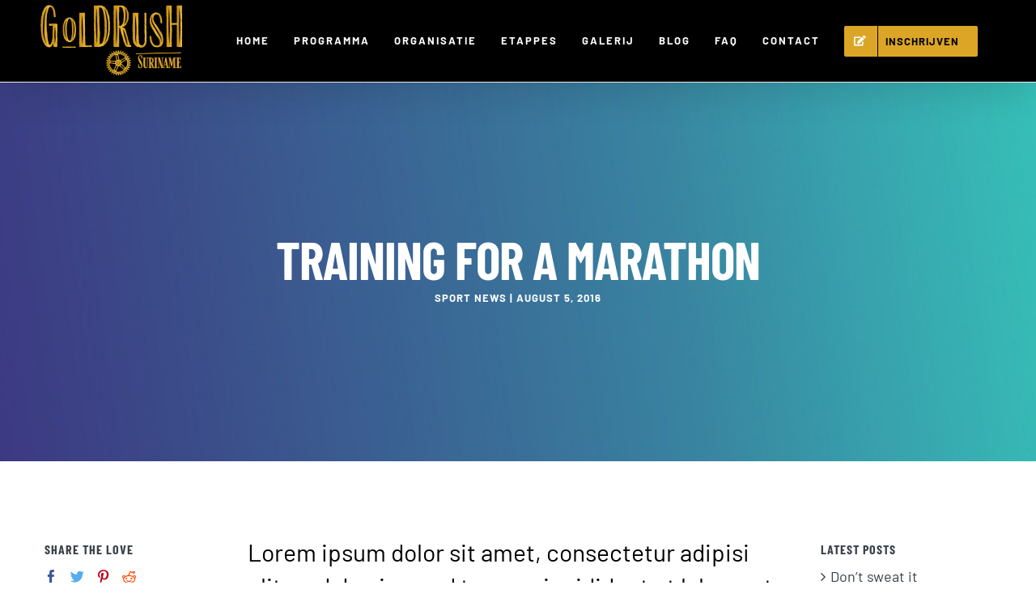

--- FILE ---
content_type: text/html; charset=UTF-8
request_url: https://goldrushsuriname.com/training-for-a-marathon/
body_size: 11774
content:
<!DOCTYPE html>
<html class="avada-html-layout-wide avada-html-header-position-top" lang="nl-NL" prefix="og: http://ogp.me/ns# fb: http://ogp.me/ns/fb#">
<head>
	<meta http-equiv="X-UA-Compatible" content="IE=edge" />
	<meta http-equiv="Content-Type" content="text/html; charset=utf-8"/>
	<meta name="viewport" content="width=device-width, initial-scale=1" />
	<title>Training for a marathon &#8211; Gold Rush Suriname</title>
<meta name='robots' content='max-image-preview:large' />
<link rel="alternate" type="application/rss+xml" title="Gold Rush Suriname &raquo; feed" href="https://goldrushsuriname.com/feed/" />
<link rel="alternate" type="application/rss+xml" title="Gold Rush Suriname &raquo; reactiesfeed" href="https://goldrushsuriname.com/comments/feed/" />
					<link rel="shortcut icon" href="https://goldrushsuriname.com/wp-content/uploads/2019/05/GoldRush-Favicon.png" type="image/x-icon" />
		
					<!-- Apple Touch Icon -->
			<link rel="apple-touch-icon" sizes="180x180" href="https://goldrushsuriname.com/wp-content/uploads/2019/05/GoldRush-Favicon.png">
		
					<!-- Android Icon -->
			<link rel="icon" sizes="192x192" href="https://goldrushsuriname.com/wp-content/uploads/2019/05/GoldRush-Favicon.png">
		
					<!-- MS Edge Icon -->
			<meta name="msapplication-TileImage" content="https://goldrushsuriname.com/wp-content/uploads/2019/05/GoldRush-Favicon.png">
				<link rel="alternate" type="application/rss+xml" title="Gold Rush Suriname &raquo; Training for a marathon reactiesfeed" href="https://goldrushsuriname.com/training-for-a-marathon/feed/" />

		<meta property="og:title" content="Training for a marathon"/>
		<meta property="og:type" content="article"/>
		<meta property="og:url" content="https://goldrushsuriname.com/training-for-a-marathon/"/>
		<meta property="og:site_name" content="Gold Rush Suriname"/>
		<meta property="og:description" content="Lorem ipsum dolor sit amet, consectetur adipisi elit, sed do eiusmod tempor incididunt ut labore et dolore magna aliqua. Ut enim ad minim veniam, quis exercitation.  Lorem ipsum dolor sit amet, consectetur adipiscing elit, sed do eiusmod tempor incididunt ut labore et dolore magna aliqua. Ut enim ad minim veniam,"/>

									<meta property="og:image" content="https://goldrushsuriname.com/wp-content/uploads/2016/08/blog-image-5.jpg"/>
							<script type="text/javascript">
/* <![CDATA[ */
window._wpemojiSettings = {"baseUrl":"https:\/\/s.w.org\/images\/core\/emoji\/14.0.0\/72x72\/","ext":".png","svgUrl":"https:\/\/s.w.org\/images\/core\/emoji\/14.0.0\/svg\/","svgExt":".svg","source":{"concatemoji":"https:\/\/goldrushsuriname.com\/wp-includes\/js\/wp-emoji-release.min.js?ver=6.4.7"}};
/*! This file is auto-generated */
!function(i,n){var o,s,e;function c(e){try{var t={supportTests:e,timestamp:(new Date).valueOf()};sessionStorage.setItem(o,JSON.stringify(t))}catch(e){}}function p(e,t,n){e.clearRect(0,0,e.canvas.width,e.canvas.height),e.fillText(t,0,0);var t=new Uint32Array(e.getImageData(0,0,e.canvas.width,e.canvas.height).data),r=(e.clearRect(0,0,e.canvas.width,e.canvas.height),e.fillText(n,0,0),new Uint32Array(e.getImageData(0,0,e.canvas.width,e.canvas.height).data));return t.every(function(e,t){return e===r[t]})}function u(e,t,n){switch(t){case"flag":return n(e,"\ud83c\udff3\ufe0f\u200d\u26a7\ufe0f","\ud83c\udff3\ufe0f\u200b\u26a7\ufe0f")?!1:!n(e,"\ud83c\uddfa\ud83c\uddf3","\ud83c\uddfa\u200b\ud83c\uddf3")&&!n(e,"\ud83c\udff4\udb40\udc67\udb40\udc62\udb40\udc65\udb40\udc6e\udb40\udc67\udb40\udc7f","\ud83c\udff4\u200b\udb40\udc67\u200b\udb40\udc62\u200b\udb40\udc65\u200b\udb40\udc6e\u200b\udb40\udc67\u200b\udb40\udc7f");case"emoji":return!n(e,"\ud83e\udef1\ud83c\udffb\u200d\ud83e\udef2\ud83c\udfff","\ud83e\udef1\ud83c\udffb\u200b\ud83e\udef2\ud83c\udfff")}return!1}function f(e,t,n){var r="undefined"!=typeof WorkerGlobalScope&&self instanceof WorkerGlobalScope?new OffscreenCanvas(300,150):i.createElement("canvas"),a=r.getContext("2d",{willReadFrequently:!0}),o=(a.textBaseline="top",a.font="600 32px Arial",{});return e.forEach(function(e){o[e]=t(a,e,n)}),o}function t(e){var t=i.createElement("script");t.src=e,t.defer=!0,i.head.appendChild(t)}"undefined"!=typeof Promise&&(o="wpEmojiSettingsSupports",s=["flag","emoji"],n.supports={everything:!0,everythingExceptFlag:!0},e=new Promise(function(e){i.addEventListener("DOMContentLoaded",e,{once:!0})}),new Promise(function(t){var n=function(){try{var e=JSON.parse(sessionStorage.getItem(o));if("object"==typeof e&&"number"==typeof e.timestamp&&(new Date).valueOf()<e.timestamp+604800&&"object"==typeof e.supportTests)return e.supportTests}catch(e){}return null}();if(!n){if("undefined"!=typeof Worker&&"undefined"!=typeof OffscreenCanvas&&"undefined"!=typeof URL&&URL.createObjectURL&&"undefined"!=typeof Blob)try{var e="postMessage("+f.toString()+"("+[JSON.stringify(s),u.toString(),p.toString()].join(",")+"));",r=new Blob([e],{type:"text/javascript"}),a=new Worker(URL.createObjectURL(r),{name:"wpTestEmojiSupports"});return void(a.onmessage=function(e){c(n=e.data),a.terminate(),t(n)})}catch(e){}c(n=f(s,u,p))}t(n)}).then(function(e){for(var t in e)n.supports[t]=e[t],n.supports.everything=n.supports.everything&&n.supports[t],"flag"!==t&&(n.supports.everythingExceptFlag=n.supports.everythingExceptFlag&&n.supports[t]);n.supports.everythingExceptFlag=n.supports.everythingExceptFlag&&!n.supports.flag,n.DOMReady=!1,n.readyCallback=function(){n.DOMReady=!0}}).then(function(){return e}).then(function(){var e;n.supports.everything||(n.readyCallback(),(e=n.source||{}).concatemoji?t(e.concatemoji):e.wpemoji&&e.twemoji&&(t(e.twemoji),t(e.wpemoji)))}))}((window,document),window._wpemojiSettings);
/* ]]> */
</script>
<style id='wp-emoji-styles-inline-css' type='text/css'>

	img.wp-smiley, img.emoji {
		display: inline !important;
		border: none !important;
		box-shadow: none !important;
		height: 1em !important;
		width: 1em !important;
		margin: 0 0.07em !important;
		vertical-align: -0.1em !important;
		background: none !important;
		padding: 0 !important;
	}
</style>
<link rel='stylesheet' id='wpos-slick-style-css' href='https://goldrushsuriname.com/wp-content/plugins/timeline-and-history-slider/assets/css/slick.css?ver=2.2' type='text/css' media='all' />
<link rel='stylesheet' id='tahs-public-style-css' href='https://goldrushsuriname.com/wp-content/plugins/timeline-and-history-slider/assets/css/slick-slider-style.css?ver=2.2' type='text/css' media='all' />
<link rel='stylesheet' id='fusion-dynamic-css-css' href='https://goldrushsuriname.com/wp-content/uploads/fusion-styles/bed0b1e056ec138e4b6f00ad1adcd8f8.min.css?ver=3.11.2' type='text/css' media='all' />
<script type="text/javascript" src="https://goldrushsuriname.com/wp-includes/js/jquery/jquery.min.js?ver=3.7.1" id="jquery-core-js"></script>
<script type="text/javascript" src="https://goldrushsuriname.com/wp-includes/js/jquery/jquery-migrate.min.js?ver=3.4.1" id="jquery-migrate-js"></script>
<link rel="https://api.w.org/" href="https://goldrushsuriname.com/wp-json/" /><link rel="alternate" type="application/json" href="https://goldrushsuriname.com/wp-json/wp/v2/posts/128" /><link rel="EditURI" type="application/rsd+xml" title="RSD" href="https://goldrushsuriname.com/xmlrpc.php?rsd" />
<meta name="generator" content="WordPress 6.4.7" />
<link rel="canonical" href="https://goldrushsuriname.com/training-for-a-marathon/" />
<link rel='shortlink' href='https://goldrushsuriname.com/?p=128' />
<link rel="alternate" type="application/json+oembed" href="https://goldrushsuriname.com/wp-json/oembed/1.0/embed?url=https%3A%2F%2Fgoldrushsuriname.com%2Ftraining-for-a-marathon%2F" />
<link rel="alternate" type="text/xml+oembed" href="https://goldrushsuriname.com/wp-json/oembed/1.0/embed?url=https%3A%2F%2Fgoldrushsuriname.com%2Ftraining-for-a-marathon%2F&#038;format=xml" />
<style type="text/css" id="css-fb-visibility">@media screen and (max-width: 640px){.fusion-no-small-visibility{display:none !important;}body .sm-text-align-center{text-align:center !important;}body .sm-text-align-left{text-align:left !important;}body .sm-text-align-right{text-align:right !important;}body .sm-flex-align-center{justify-content:center !important;}body .sm-flex-align-flex-start{justify-content:flex-start !important;}body .sm-flex-align-flex-end{justify-content:flex-end !important;}body .sm-mx-auto{margin-left:auto !important;margin-right:auto !important;}body .sm-ml-auto{margin-left:auto !important;}body .sm-mr-auto{margin-right:auto !important;}body .fusion-absolute-position-small{position:absolute;top:auto;width:100%;}.awb-sticky.awb-sticky-small{ position: sticky; top: var(--awb-sticky-offset,0); }}@media screen and (min-width: 641px) and (max-width: 1024px){.fusion-no-medium-visibility{display:none !important;}body .md-text-align-center{text-align:center !important;}body .md-text-align-left{text-align:left !important;}body .md-text-align-right{text-align:right !important;}body .md-flex-align-center{justify-content:center !important;}body .md-flex-align-flex-start{justify-content:flex-start !important;}body .md-flex-align-flex-end{justify-content:flex-end !important;}body .md-mx-auto{margin-left:auto !important;margin-right:auto !important;}body .md-ml-auto{margin-left:auto !important;}body .md-mr-auto{margin-right:auto !important;}body .fusion-absolute-position-medium{position:absolute;top:auto;width:100%;}.awb-sticky.awb-sticky-medium{ position: sticky; top: var(--awb-sticky-offset,0); }}@media screen and (min-width: 1025px){.fusion-no-large-visibility{display:none !important;}body .lg-text-align-center{text-align:center !important;}body .lg-text-align-left{text-align:left !important;}body .lg-text-align-right{text-align:right !important;}body .lg-flex-align-center{justify-content:center !important;}body .lg-flex-align-flex-start{justify-content:flex-start !important;}body .lg-flex-align-flex-end{justify-content:flex-end !important;}body .lg-mx-auto{margin-left:auto !important;margin-right:auto !important;}body .lg-ml-auto{margin-left:auto !important;}body .lg-mr-auto{margin-right:auto !important;}body .fusion-absolute-position-large{position:absolute;top:auto;width:100%;}.awb-sticky.awb-sticky-large{ position: sticky; top: var(--awb-sticky-offset,0); }}</style><style type="text/css">.recentcomments a{display:inline !important;padding:0 !important;margin:0 !important;}</style>		<script type="text/javascript">
			var doc = document.documentElement;
			doc.setAttribute( 'data-useragent', navigator.userAgent );
		</script>
		
	</head>

<body class="post-template-default single single-post postid-128 single-format-standard has-sidebar double-sidebars fusion-image-hovers fusion-pagination-sizing fusion-button_type-flat fusion-button_span-no fusion-button_gradient-linear avada-image-rollover-circle-no avada-image-rollover-yes avada-image-rollover-direction-fade fusion-body ltr fusion-sticky-header no-tablet-sticky-header no-mobile-sticky-header no-mobile-slidingbar no-mobile-totop avada-has-rev-slider-styles fusion-disable-outline fusion-sub-menu-fade mobile-logo-pos-left layout-wide-mode avada-has-boxed-modal-shadow-none layout-scroll-offset-full avada-has-zero-margin-offset-top fusion-top-header menu-text-align-center mobile-menu-design-flyout fusion-show-pagination-text fusion-header-layout-v1 avada-responsive avada-footer-fx-none avada-menu-highlight-style-bar fusion-search-form-classic fusion-main-menu-search-overlay fusion-avatar-square avada-dropdown-styles avada-blog-layout-grid avada-blog-archive-layout-grid avada-header-shadow-yes avada-menu-icon-position-left avada-has-megamenu-shadow avada-has-header-100-width avada-has-pagetitle-bg-full avada-has-mobile-menu-search avada-has-100-footer avada-has-breadcrumb-mobile-hidden avada-has-titlebar-bar_and_content avada-social-full-transparent avada-has-pagination-padding avada-flyout-menu-direction-fade avada-ec-views-v1" data-awb-post-id="128">
		<a class="skip-link screen-reader-text" href="#content">Skip to content</a>

	<div id="boxed-wrapper">
		
		<div id="wrapper" class="fusion-wrapper">
			<div id="home" style="position:relative;top:-1px;"></div>
							
					
			<header class="fusion-header-wrapper fusion-header-shadow">
				<div class="fusion-header-v1 fusion-logo-alignment fusion-logo-left fusion-sticky-menu- fusion-sticky-logo-1 fusion-mobile-logo-1  fusion-mobile-menu-design-flyout fusion-header-has-flyout-menu">
					<div class="fusion-header-sticky-height"></div>
<div class="fusion-header">
	<div class="fusion-row">
					<div class="fusion-header-has-flyout-menu-content">
					<div class="fusion-logo" data-margin-top="31px" data-margin-bottom="31px" data-margin-left="0px" data-margin-right="0px">
			<a class="fusion-logo-link"  href="https://goldrushsuriname.com/" >

						<!-- standard logo -->
			<img src="https://goldrushsuriname.com/wp-content/uploads/2019/05/GoldRush-logo.png" srcset="https://goldrushsuriname.com/wp-content/uploads/2019/05/GoldRush-logo.png 1x, https://goldrushsuriname.com/wp-content/uploads/2019/05/GoldRush-logo.png 2x" width="400" height="201" style="max-height:201px;height:auto;" alt="Gold Rush Suriname Logo" data-retina_logo_url="https://goldrushsuriname.com/wp-content/uploads/2019/05/GoldRush-logo.png" class="fusion-standard-logo" />

											<!-- mobile logo -->
				<img src="https://goldrushsuriname.com/wp-content/uploads/2019/05/GoldRush-logo.png" srcset="https://goldrushsuriname.com/wp-content/uploads/2019/05/GoldRush-logo.png 1x, https://goldrushsuriname.com/wp-content/uploads/2019/05/GoldRush-logo.png 2x" width="400" height="201" style="max-height:201px;height:auto;" alt="Gold Rush Suriname Logo" data-retina_logo_url="https://goldrushsuriname.com/wp-content/uploads/2019/05/GoldRush-logo.png" class="fusion-mobile-logo" />
			
											<!-- sticky header logo -->
				<img src="https://goldrushsuriname.com/wp-content/uploads/2019/05/GoldRush-logo.png" srcset="https://goldrushsuriname.com/wp-content/uploads/2019/05/GoldRush-logo.png 1x, https://goldrushsuriname.com/wp-content/uploads/2019/05/GoldRush-logo.png 2x" width="400" height="201" style="max-height:201px;height:auto;" alt="Gold Rush Suriname Logo" data-retina_logo_url="https://goldrushsuriname.com/wp-content/uploads/2019/05/GoldRush-logo.png" class="fusion-sticky-logo" />
					</a>
		</div>		<nav class="fusion-main-menu" aria-label="Main Menu"><div class="fusion-overlay-search">		<form role="search" class="searchform fusion-search-form  fusion-search-form-classic" method="get" action="https://goldrushsuriname.com/">
			<div class="fusion-search-form-content">

				
				<div class="fusion-search-field search-field">
					<label><span class="screen-reader-text">Zoeken naar:</span>
													<input type="search" value="" name="s" class="s" placeholder="Zoeken..." required aria-required="true" aria-label="Zoeken..."/>
											</label>
				</div>
				<div class="fusion-search-button search-button">
					<input type="submit" class="fusion-search-submit searchsubmit" aria-label="Zoeken" value="&#xf002;" />
									</div>

				
			</div>


			
		</form>
		<div class="fusion-search-spacer"></div><a href="#" role="button" aria-label="Close Search" class="fusion-close-search"></a></div><ul id="menu-sports-main-menu" class="fusion-menu"><li  id="menu-item-18"  class="menu-item menu-item-type-post_type menu-item-object-page menu-item-home menu-item-18"  data-item-id="18"><a  href="https://goldrushsuriname.com/" class="fusion-bar-highlight"><span class="menu-text">HOME</span></a></li><li  id="menu-item-1190"  class="menu-item menu-item-type-custom menu-item-object-custom menu-item-1190"  data-item-id="1190"><a  href="#programma" class="fusion-bar-highlight"><span class="menu-text">PROGRAMMA</span></a></li><li  id="menu-item-1174"  class="menu-item menu-item-type-custom menu-item-object-custom menu-item-1174"  data-item-id="1174"><a  href="#organisatie" class="fusion-bar-highlight"><span class="menu-text">ORGANISATIE</span></a></li><li  id="menu-item-1175"  class="menu-item menu-item-type-custom menu-item-object-custom menu-item-1175"  data-item-id="1175"><a  href="#etappes" class="fusion-bar-highlight"><span class="menu-text">ETAPPES</span></a></li><li  id="menu-item-1249"  class="menu-item menu-item-type-custom menu-item-object-custom menu-item-1249"  data-item-id="1249"><a  href="#galerij" class="fusion-bar-highlight"><span class="menu-text">GALERIJ</span></a></li><li  id="menu-item-1286"  class="menu-item menu-item-type-custom menu-item-object-custom menu-item-1286"  data-item-id="1286"><a  href="#blog" class="fusion-bar-highlight"><span class="menu-text">BLOG</span></a></li><li  id="menu-item-1176"  class="menu-item menu-item-type-custom menu-item-object-custom menu-item-1176"  data-item-id="1176"><a  href="#faq" class="fusion-bar-highlight"><span class="menu-text">FAQ</span></a></li><li  id="menu-item-1177"  class="menu-item menu-item-type-custom menu-item-object-custom menu-item-1177"  data-item-id="1177"><a  href="#contact" class="fusion-bar-highlight"><span class="menu-text">CONTACT</span></a></li><li  id="menu-item-1178"  class="menu-item menu-item-type-custom menu-item-object-custom menu-item-1178 fusion-menu-item-button"  data-item-id="1178"><a  href="#" class="fusion-bar-highlight" data-toggle="modal" data-target=".registratie_formulier"><span class="menu-text fusion-button button-default button-medium"><span class="button-icon-divider-left"><i class="glyphicon fa-edit fas" aria-hidden="true"></i></span><span class="fusion-button-text-left">INSCHRIJVEN</span></span></a></li></ul></nav><div class="fusion-flyout-menu-icons fusion-flyout-mobile-menu-icons">
	
	
			<div class="fusion-flyout-search-toggle">
			<div class="fusion-toggle-icon">
				<div class="fusion-toggle-icon-line"></div>
				<div class="fusion-toggle-icon-line"></div>
				<div class="fusion-toggle-icon-line"></div>
			</div>
			<a class="fusion-icon awb-icon-search" aria-hidden="true" aria-label="Toggle Search" href="#"></a>
		</div>
	
				<a class="fusion-flyout-menu-toggle" aria-hidden="true" aria-label="Toggle Menu" href="#">
			<div class="fusion-toggle-icon-line"></div>
			<div class="fusion-toggle-icon-line"></div>
			<div class="fusion-toggle-icon-line"></div>
		</a>
	</div>

	<div class="fusion-flyout-search">
				<form role="search" class="searchform fusion-search-form  fusion-search-form-classic" method="get" action="https://goldrushsuriname.com/">
			<div class="fusion-search-form-content">

				
				<div class="fusion-search-field search-field">
					<label><span class="screen-reader-text">Zoeken naar:</span>
													<input type="search" value="" name="s" class="s" placeholder="Zoeken..." required aria-required="true" aria-label="Zoeken..."/>
											</label>
				</div>
				<div class="fusion-search-button search-button">
					<input type="submit" class="fusion-search-submit searchsubmit" aria-label="Zoeken" value="&#xf002;" />
									</div>

				
			</div>


			
		</form>
			</div>

<div class="fusion-flyout-menu-bg"></div>

<nav class="fusion-mobile-nav-holder fusion-flyout-menu fusion-flyout-mobile-menu" aria-label="Main Menu Mobile"></nav>

							</div>
			</div>
</div>
				</div>
				<div class="fusion-clearfix"></div>
			</header>
								
							<div id="sliders-container" class="fusion-slider-visibility">
					</div>
				
					
							
			<section class="avada-page-titlebar-wrapper" aria-label="Pagina titel balk">
	<div class="fusion-page-title-bar fusion-page-title-bar-breadcrumbs fusion-page-title-bar-center">
		<div class="fusion-page-title-row">
			<div class="fusion-page-title-wrapper">
				<div class="fusion-page-title-captions">

																							<h1 class="entry-title">TRAINING FOR A MARATHON</h1>

													<h3><span style="font-weight: bold; letter-spacing: 1px;">SPORT NEWS | AUGUST 5, 2016</span></h3>
											
																
				</div>

				
			</div>
		</div>
	</div>
</section>

						<main id="main" class="clearfix ">
				<div class="fusion-row" style="">

<section id="content" style="float: right;float: left;">
	
					<article id="post-128" class="post post-128 type-post status-publish format-standard has-post-thumbnail hentry category-uncategorized">
										<span class="entry-title" style="display: none;">Training for a marathon</span>
			
				
						<div class="post-content">
				<div class="fusion-fullwidth fullwidth-box fusion-builder-row-1 nonhundred-percent-fullwidth non-hundred-percent-height-scrolling" style="--awb-background-position:left top;--awb-border-radius-top-left:0px;--awb-border-radius-top-right:0px;--awb-border-radius-bottom-right:0px;--awb-border-radius-bottom-left:0px;--awb-border-sizes-top:0px;--awb-border-sizes-bottom:0px;--awb-flex-wrap:wrap;" ><div class="fusion-builder-row fusion-row"><div class="fusion-layout-column fusion_builder_column fusion-builder-column-0 fusion_builder_column_1_1 1_1 fusion-one-full fusion-column-first fusion-column-last" style="--awb-bg-size:cover;--awb-margin-top:0px;"><div class="fusion-column-wrapper fusion-flex-column-wrapper-legacy"><div class="fusion-text fusion-text-1"><p style="font-size: 30px; line-height: 42px;">Lorem ipsum dolor sit amet, consectetur adipisi elit, sed do eiusmod tempor incididunt ut labore et dolore magna aliqua. Ut enim ad minim veniam, quis exercitation.</p>
</div><div class="fusion-sep-clear"></div><div class="fusion-separator fusion-full-width-sep" style="margin-left: auto;margin-right: auto;margin-top:35px;width:100%;"></div><div class="fusion-sep-clear"></div><div class="fusion-text fusion-text-2"><p>Lorem ipsum dolor sit amet, consectetur adipiscing elit, sed do eiusmod tempor incididunt ut labore et dolore magna aliqua. Ut enim ad minim veniam, quis nostrud exercitation ullamco laboris nisi ut aliquip ex ea commodo consequat. Duis aute irure dolor in reprehenderit in voluptate velit esse cillum dolore eu fugiat nulla pariatur. Excepteur sint occaecat cupidatat non proident, sunt in culpa qui officia deserunt mollit anim id est laborum.</p>
</div><div class="fusion-sep-clear"></div><div class="fusion-separator fusion-full-width-sep" style="margin-left: auto;margin-right: auto;margin-top:25px;width:100%;"></div><div class="fusion-sep-clear"></div><div class="fusion-text fusion-text-3"><h3>Your Emotions Affect Your Health</h3>
</div><div class="fusion-text fusion-text-4"><p>Sed ut perspiciatis unde omnis iste natus error sit voluptatem accusantium doloremque laudantium, totam rem aperiam, eaque ipsa quae ab illo inventore veritatis et quasi architecto beatae vitae dicta sunt explicabo. Nemo enim ipsam voluptatem quia voluptas sit aspernatur aut odit aut fugit, sed quia consequuntur magni dolores eos qui ratione voluptatem sequi nesciunt.</p>
</div><div class="fusion-sep-clear"></div><div class="fusion-separator fusion-full-width-sep" style="margin-left: auto;margin-right: auto;margin-top:10px;width:100%;"></div><div class="fusion-sep-clear"></div><ul style="--awb-size:18px;--awb-line-height:30.6px;--awb-icon-width:30.6px;--awb-icon-height:30.6px;--awb-icon-margin:12.6px;--awb-content-margin:43.2px;" class="fusion-checklist fusion-checklist-1 fusion-checklist-default type-icons"><li class="fusion-li-item" style=""><span class="icon-wrapper circle-no"><i class="fusion-li-icon fa fa-check" aria-hidden="true"></i></span><div class="fusion-li-item-content">
<p>Lorem ipsum dolor sit amet, consectetur adipiscing elit</p>
</div></li><li class="fusion-li-item" style=""><span class="icon-wrapper circle-no"><i class="fusion-li-icon fa fa-check" aria-hidden="true"></i></span><div class="fusion-li-item-content">
<p>Sed do eiusmod tempor incididunt ut labore et dolore magna aliqua</p>
</div></li><li class="fusion-li-item" style=""><span class="icon-wrapper circle-no"><i class="fusion-li-icon fa fa-check" aria-hidden="true"></i></span><div class="fusion-li-item-content">
<p>Ut enim ad minim veniam, quis nostrud exercitation ullamco laboris</p>
</div></li><li class="fusion-li-item" style=""><span class="icon-wrapper circle-no"><i class="fusion-li-icon fa fa-check" aria-hidden="true"></i></span><div class="fusion-li-item-content">
<p>Duis aute irure dolor in reprehenderit in voluptate velit</p>
</div></li><li class="fusion-li-item" style=""><span class="icon-wrapper circle-no"><i class="fusion-li-icon fa fa-check" aria-hidden="true"></i></span><div class="fusion-li-item-content">
<p>Duis aute irure dolor in reprehenderit in voluptate velit</p>
</div></li></ul><div class="fusion-sep-clear"></div><div class="fusion-separator fusion-full-width-sep" style="margin-left: auto;margin-right: auto;margin-top:30px;width:100%;"></div><div class="fusion-sep-clear"></div><div class="fusion-text fusion-text-5"><p>Neque porro quisquam est, qui dolorem ipsum quia dolor sit amet, consectetur, adipisci velit, sed quia non numquam eius modi tempora incidunt ut labore et dolore magnam aliquam quaerat voluptatem. Ut enim ad minima veniam, quis nostrum exercitationem ullam corporis suscipit laboriosam, nisi ut aliquid ex ea commodi consequatur? Quis autem vel eum iure reprehenderit qui in ea voluptate velit esse quam nihil molestiae consequatur, vel illum qui dolorem eum fugiat quo voluptas nulla pariatur?</p>
</div><div class="fusion-sep-clear"></div><div class="fusion-separator fusion-full-width-sep" style="margin-left: auto;margin-right: auto;margin-top:35px;width:100%;"></div><div class="fusion-sep-clear"></div><div class="fusion-image-element in-legacy-container" style="--awb-caption-title-font-family:var(--h2_typography-font-family);--awb-caption-title-font-weight:var(--h2_typography-font-weight);--awb-caption-title-font-style:var(--h2_typography-font-style);--awb-caption-title-size:var(--h2_typography-font-size);--awb-caption-title-transform:var(--h2_typography-text-transform);--awb-caption-title-line-height:var(--h2_typography-line-height);--awb-caption-title-letter-spacing:var(--h2_typography-letter-spacing);"><span class=" fusion-imageframe imageframe-none imageframe-1 hover-type-none"><img fetchpriority="high" decoding="async" width="1200" height="1000" title="blog-image-5" src="data:image/svg+xml,%3Csvg%20xmlns%3D%27http%3A%2F%2Fwww.w3.org%2F2000%2Fsvg%27%20width%3D%271200%27%20height%3D%271000%27%20viewBox%3D%270%200%201200%201000%27%3E%3Crect%20width%3D%271200%27%20height%3D%271000%27%20fill-opacity%3D%220%22%2F%3E%3C%2Fsvg%3E" data-orig-src="http://goldrushsuriname.com/wp-content/uploads/2016/08/blog-image-5.jpg" alt class="lazyload img-responsive wp-image-239"/></span></div><div class="fusion-sep-clear"></div><div class="fusion-separator fusion-full-width-sep" style="margin-left: auto;margin-right: auto;margin-top:55px;width:100%;"></div><div class="fusion-sep-clear"></div><div class="fusion-text fusion-text-6"><h3>Hydration is key</h3>
</div><div class="fusion-text fusion-text-7"><p>Lorem ipsum dolor sit amet, consectetur adipiscing elit, sed do eiusmod tempor incididunt ut labore et dolore magna aliqua. Ut enim ad minim veniam, quis nostrud exercitation ullamco laboris nisi ut aliquip ex ea commodo consequat. Duis aute irure dolor in reprehenderit in voluptate velit esse cillum dolore eu fugiat nulla pariatur. Excepteur sint occaecat cupidatat non proident, sunt in culpa qui officia deserunt mollit anim id est laborum.</p>
</div><div class="fusion-text fusion-text-8"><p>Ut enim ad minima veniam, quis nostrum exercitationem ullam corporis suscipit laboriosam, nisi ut aliquid ex ea commodi consequatur? Quis autem vel eum iure reprehenderit qui in ea voluptate velit esse quam nihil molestiae consequatur, vel illum qui dolorem eum fugiat quo voluptas nulla pariatur?</p>
</div><div class="fusion-clearfix"></div></div></div></div></div>
							</div>

												<span class="vcard rich-snippet-hidden"><span class="fn"><a href="https://goldrushsuriname.com/author/admin/" title="Berichten van admin" rel="author">admin</a></span></span><span class="updated rich-snippet-hidden">2016-08-05T16:51:51-03:00</span>																								<section class="related-posts single-related-posts">
				<div class="fusion-title fusion-title-size-three sep-none fusion-sep-none" style="margin-top:0px;margin-bottom:31px;">
				<h3 class="title-heading-left" style="margin:0;">
					Gerelateerde berichten				</h3>
			</div>
			
	
	
	
					<div class="awb-carousel awb-swiper awb-swiper-carousel fusion-carousel-title-below-image" data-imagesize="fixed" data-metacontent="yes" data-autoplay="no" data-touchscroll="no" data-columns="3" data-itemmargin="30px" data-itemwidth="180" data-scrollitems="">
		<div class="swiper-wrapper">
																		<div class="swiper-slide">
					<div class="fusion-carousel-item-wrapper">
						<div  class="fusion-image-wrapper fusion-image-size-fixed" aria-haspopup="true">
					<img src="https://goldrushsuriname.com/wp-content/uploads/2016/08/blog-image-4-500x383.jpg" srcset="https://goldrushsuriname.com/wp-content/uploads/2016/08/blog-image-4-500x383.jpg 1x, https://goldrushsuriname.com/wp-content/uploads/2016/08/blog-image-4-500x383@2x.jpg 2x" width="500" height="383" alt="Don&#8217;t sweat it" />
	<div class="fusion-rollover">
	<div class="fusion-rollover-content">

				
		
								
								
		
						<a class="fusion-link-wrapper" href="https://goldrushsuriname.com/dont-sweat-it/" aria-label="Don&#8217;t sweat it"></a>
	</div>
</div>
</div>
																				<h4 class="fusion-carousel-title">
								<a class="fusion-related-posts-title-link" href="https://goldrushsuriname.com/dont-sweat-it/" target="_self" title="Don&#8217;t sweat it">Don&#8217;t sweat it</a>
							</h4>

							<div class="fusion-carousel-meta">
								
								<span class="fusion-date">augustus 5th, 2016</span>

																	<span class="fusion-inline-sep">|</span>
									<span><a href="https://goldrushsuriname.com/dont-sweat-it/#respond">0 Reacties</a></span>
															</div><!-- fusion-carousel-meta -->
											</div><!-- fusion-carousel-item-wrapper -->
				</div>
															<div class="swiper-slide">
					<div class="fusion-carousel-item-wrapper">
						<div  class="fusion-image-wrapper fusion-image-size-fixed" aria-haspopup="true">
					<img src="https://goldrushsuriname.com/wp-content/uploads/2016/08/blog-image-3-500x383.jpg" srcset="https://goldrushsuriname.com/wp-content/uploads/2016/08/blog-image-3-500x383.jpg 1x, https://goldrushsuriname.com/wp-content/uploads/2016/08/blog-image-3-500x383@2x.jpg 2x" width="500" height="383" alt="90 day swimming challenge" />
	<div class="fusion-rollover">
	<div class="fusion-rollover-content">

				
		
								
								
		
						<a class="fusion-link-wrapper" href="https://goldrushsuriname.com/swimming-challenge/" aria-label="90 day swimming challenge"></a>
	</div>
</div>
</div>
																				<h4 class="fusion-carousel-title">
								<a class="fusion-related-posts-title-link" href="https://goldrushsuriname.com/swimming-challenge/" target="_self" title="90 day swimming challenge">90 day swimming challenge</a>
							</h4>

							<div class="fusion-carousel-meta">
								
								<span class="fusion-date">augustus 5th, 2016</span>

																	<span class="fusion-inline-sep">|</span>
									<span><a href="https://goldrushsuriname.com/swimming-challenge/#respond">0 Reacties</a></span>
															</div><!-- fusion-carousel-meta -->
											</div><!-- fusion-carousel-item-wrapper -->
				</div>
															<div class="swiper-slide">
					<div class="fusion-carousel-item-wrapper">
						<div  class="fusion-image-wrapper fusion-image-size-fixed" aria-haspopup="true">
					<img src="https://goldrushsuriname.com/wp-content/uploads/2016/08/blog-image-7-1-500x383.jpg" srcset="https://goldrushsuriname.com/wp-content/uploads/2016/08/blog-image-7-1-500x383.jpg 1x, https://goldrushsuriname.com/wp-content/uploads/2016/08/blog-image-7-1-500x383@2x.jpg 2x" width="500" height="383" alt="Try a family activity holiday to keep fit" />
	<div class="fusion-rollover">
	<div class="fusion-rollover-content">

				
		
								
								
		
						<a class="fusion-link-wrapper" href="https://goldrushsuriname.com/try-a-family-activity-holiday-to-keep-fit/" aria-label="Try a family activity holiday to keep fit"></a>
	</div>
</div>
</div>
																				<h4 class="fusion-carousel-title">
								<a class="fusion-related-posts-title-link" href="https://goldrushsuriname.com/try-a-family-activity-holiday-to-keep-fit/" target="_self" title="Try a family activity holiday to keep fit">Try a family activity holiday to keep fit</a>
							</h4>

							<div class="fusion-carousel-meta">
								
								<span class="fusion-date">augustus 5th, 2016</span>

																	<span class="fusion-inline-sep">|</span>
									<span><a href="https://goldrushsuriname.com/try-a-family-activity-holiday-to-keep-fit/#respond">0 Reacties</a></span>
															</div><!-- fusion-carousel-meta -->
											</div><!-- fusion-carousel-item-wrapper -->
				</div>
					</div><!-- swiper-wrapper -->
				<div class="awb-swiper-button awb-swiper-button-prev"><i class="awb-icon-angle-left"></i></div><div class="awb-swiper-button awb-swiper-button-next"><i class="awb-icon-angle-right"></i></div>	</div><!-- fusion-carousel -->
</section><!-- related-posts -->


																	</article>
	</section>
<aside id="sidebar" class="sidebar fusion-widget-area fusion-content-widget-area fusion-sidebar-left fusion-singlepostleft fusion-sticky-sidebar" style="float: left;" data="">
			<div class="fusion-sidebar-inner-content">
											
					<div id="social_links-widget-2" class="widget social_links"><div class="heading"><h4 class="widget-title">SHARE THE LOVE</h4></div>
		<div class="fusion-social-networks">

			<div class="fusion-social-networks-wrapper">
																												
						
																																			<a class="fusion-social-network-icon fusion-tooltip fusion-facebook awb-icon-facebook" href="https://www.facebook.com/sharer.php?u=&#038;t="  data-placement="top" data-title="Facebook" data-toggle="tooltip" data-original-title=""  title="Facebook" aria-label="Facebook" rel="noopener noreferrer" target="_self" style="font-size:17px;color:#3b5998;background-color:;border-color:;"></a>
											
										
																				
						
																																			<a class="fusion-social-network-icon fusion-tooltip fusion-twitter awb-icon-twitter" href="https://twitter.com/share?text=&#038;url="  data-placement="top" data-title="Twitter" data-toggle="tooltip" data-original-title=""  title="Twitter" aria-label="Twitter" rel="noopener noreferrer" target="_self" style="font-size:17px;color:#55acee;background-color:;border-color:;"></a>
											
										
																				
						
																																			<a class="fusion-social-network-icon fusion-tooltip fusion-pinterest awb-icon-pinterest" href="http://pinterest.com/pin/create/button/?url=&#038;description=&#038;media="  data-placement="top" data-title="Pinterest" data-toggle="tooltip" data-original-title=""  title="Pinterest" aria-label="Pinterest" rel="noopener noreferrer" target="_self" style="font-size:17px;color:#bd081c;background-color:;border-color:;"></a>
											
										
																									
						
																																			<a class="fusion-social-network-icon fusion-tooltip fusion-reddit awb-icon-reddit" href="http://reddit.com/submit?url=&#038;title="  data-placement="top" data-title="Reddit" data-toggle="tooltip" data-original-title=""  title="Reddit" aria-label="Reddit" rel="noopener noreferrer" target="_self" style="font-size:17px;color:#ff4500;background-color:;border-color:;"></a>
											
										
				
			</div>
		</div>

		</div>					</div>
	</aside>
<aside id="sidebar-2" class="sidebar fusion-widget-area fusion-content-widget-area fusion-sidebar-right fusion-singlepostright fusion-sticky-sidebar" style="float: left;" data="">
			<div class="fusion-sidebar-inner-content">
			
					
		<div id="recent-posts-4" class="widget widget_recent_entries">
		<div class="heading"><h4 class="widget-title">LATEST POSTS</h4></div>
		<ul>
											<li>
					<a href="https://goldrushsuriname.com/dont-sweat-it/">Don&#8217;t sweat it</a>
									</li>
											<li>
					<a href="https://goldrushsuriname.com/training-for-a-marathon/" aria-current="page">Training for a marathon</a>
									</li>
											<li>
					<a href="https://goldrushsuriname.com/swimming-challenge/">90 day swimming challenge</a>
									</li>
					</ul>

		</div><div id="media_image-3" class="widget widget_media_image"><a href="http://themeforest.net/item/avada-responsive-multipurpose-theme/2833226?ref=ThemeFusion"><img width="211" height="285" src="data:image/svg+xml,%3Csvg%20xmlns%3D%27http%3A%2F%2Fwww.w3.org%2F2000%2Fsvg%27%20width%3D%27211%27%20height%3D%27285%27%20viewBox%3D%270%200%20211%20285%27%3E%3Crect%20width%3D%27211%27%20height%3D%27285%27%20fill-opacity%3D%220%22%2F%3E%3C%2Fsvg%3E" class="image wp-image-739  attachment-full size-full lazyload" alt="" style="max-width: 100%; height: auto;" decoding="async" data-orig-src="https://goldrushsuriname.com/wp-content/uploads/2018/01/sidebar_post_promo.png" /></a></div>					</div>
	</aside>
						
					</div>  <!-- fusion-row -->
				</main>  <!-- #main -->
				
				
								
					
		<div class="fusion-footer">
				
	
	<footer id="footer" class="fusion-footer-copyright-area fusion-footer-copyright-center">
		<div class="fusion-row">
			<div class="fusion-copyright-content">

				<div class="fusion-copyright-notice">
		<div>
		© Copyright 2015 - <script>document.write(new Date().getFullYear());</script>   |   All Rights Reserved   |   Powered by <a href='https://fietseninsuriname.nl' target='_blank'>Fietsen In Suriname</a>   |   Webdesign by <a href="mailto:jorgemuyden@gmail.com">Jorge Muyden</a>	</div>
</div>

			</div> <!-- fusion-fusion-copyright-content -->
		</div> <!-- fusion-row -->
	</footer> <!-- #footer -->
		</div> <!-- fusion-footer -->

		
					
												</div> <!-- wrapper -->
		</div> <!-- #boxed-wrapper -->
				<a class="fusion-one-page-text-link fusion-page-load-link" tabindex="-1" href="#" aria-hidden="true">Page load link</a>

		<div class="avada-footer-scripts">
			<svg xmlns="http://www.w3.org/2000/svg" viewBox="0 0 0 0" width="0" height="0" focusable="false" role="none" style="visibility: hidden; position: absolute; left: -9999px; overflow: hidden;" ><defs><filter id="wp-duotone-dark-grayscale"><feColorMatrix color-interpolation-filters="sRGB" type="matrix" values=" .299 .587 .114 0 0 .299 .587 .114 0 0 .299 .587 .114 0 0 .299 .587 .114 0 0 " /><feComponentTransfer color-interpolation-filters="sRGB" ><feFuncR type="table" tableValues="0 0.49803921568627" /><feFuncG type="table" tableValues="0 0.49803921568627" /><feFuncB type="table" tableValues="0 0.49803921568627" /><feFuncA type="table" tableValues="1 1" /></feComponentTransfer><feComposite in2="SourceGraphic" operator="in" /></filter></defs></svg><svg xmlns="http://www.w3.org/2000/svg" viewBox="0 0 0 0" width="0" height="0" focusable="false" role="none" style="visibility: hidden; position: absolute; left: -9999px; overflow: hidden;" ><defs><filter id="wp-duotone-grayscale"><feColorMatrix color-interpolation-filters="sRGB" type="matrix" values=" .299 .587 .114 0 0 .299 .587 .114 0 0 .299 .587 .114 0 0 .299 .587 .114 0 0 " /><feComponentTransfer color-interpolation-filters="sRGB" ><feFuncR type="table" tableValues="0 1" /><feFuncG type="table" tableValues="0 1" /><feFuncB type="table" tableValues="0 1" /><feFuncA type="table" tableValues="1 1" /></feComponentTransfer><feComposite in2="SourceGraphic" operator="in" /></filter></defs></svg><svg xmlns="http://www.w3.org/2000/svg" viewBox="0 0 0 0" width="0" height="0" focusable="false" role="none" style="visibility: hidden; position: absolute; left: -9999px; overflow: hidden;" ><defs><filter id="wp-duotone-purple-yellow"><feColorMatrix color-interpolation-filters="sRGB" type="matrix" values=" .299 .587 .114 0 0 .299 .587 .114 0 0 .299 .587 .114 0 0 .299 .587 .114 0 0 " /><feComponentTransfer color-interpolation-filters="sRGB" ><feFuncR type="table" tableValues="0.54901960784314 0.98823529411765" /><feFuncG type="table" tableValues="0 1" /><feFuncB type="table" tableValues="0.71764705882353 0.25490196078431" /><feFuncA type="table" tableValues="1 1" /></feComponentTransfer><feComposite in2="SourceGraphic" operator="in" /></filter></defs></svg><svg xmlns="http://www.w3.org/2000/svg" viewBox="0 0 0 0" width="0" height="0" focusable="false" role="none" style="visibility: hidden; position: absolute; left: -9999px; overflow: hidden;" ><defs><filter id="wp-duotone-blue-red"><feColorMatrix color-interpolation-filters="sRGB" type="matrix" values=" .299 .587 .114 0 0 .299 .587 .114 0 0 .299 .587 .114 0 0 .299 .587 .114 0 0 " /><feComponentTransfer color-interpolation-filters="sRGB" ><feFuncR type="table" tableValues="0 1" /><feFuncG type="table" tableValues="0 0.27843137254902" /><feFuncB type="table" tableValues="0.5921568627451 0.27843137254902" /><feFuncA type="table" tableValues="1 1" /></feComponentTransfer><feComposite in2="SourceGraphic" operator="in" /></filter></defs></svg><svg xmlns="http://www.w3.org/2000/svg" viewBox="0 0 0 0" width="0" height="0" focusable="false" role="none" style="visibility: hidden; position: absolute; left: -9999px; overflow: hidden;" ><defs><filter id="wp-duotone-midnight"><feColorMatrix color-interpolation-filters="sRGB" type="matrix" values=" .299 .587 .114 0 0 .299 .587 .114 0 0 .299 .587 .114 0 0 .299 .587 .114 0 0 " /><feComponentTransfer color-interpolation-filters="sRGB" ><feFuncR type="table" tableValues="0 0" /><feFuncG type="table" tableValues="0 0.64705882352941" /><feFuncB type="table" tableValues="0 1" /><feFuncA type="table" tableValues="1 1" /></feComponentTransfer><feComposite in2="SourceGraphic" operator="in" /></filter></defs></svg><svg xmlns="http://www.w3.org/2000/svg" viewBox="0 0 0 0" width="0" height="0" focusable="false" role="none" style="visibility: hidden; position: absolute; left: -9999px; overflow: hidden;" ><defs><filter id="wp-duotone-magenta-yellow"><feColorMatrix color-interpolation-filters="sRGB" type="matrix" values=" .299 .587 .114 0 0 .299 .587 .114 0 0 .299 .587 .114 0 0 .299 .587 .114 0 0 " /><feComponentTransfer color-interpolation-filters="sRGB" ><feFuncR type="table" tableValues="0.78039215686275 1" /><feFuncG type="table" tableValues="0 0.94901960784314" /><feFuncB type="table" tableValues="0.35294117647059 0.47058823529412" /><feFuncA type="table" tableValues="1 1" /></feComponentTransfer><feComposite in2="SourceGraphic" operator="in" /></filter></defs></svg><svg xmlns="http://www.w3.org/2000/svg" viewBox="0 0 0 0" width="0" height="0" focusable="false" role="none" style="visibility: hidden; position: absolute; left: -9999px; overflow: hidden;" ><defs><filter id="wp-duotone-purple-green"><feColorMatrix color-interpolation-filters="sRGB" type="matrix" values=" .299 .587 .114 0 0 .299 .587 .114 0 0 .299 .587 .114 0 0 .299 .587 .114 0 0 " /><feComponentTransfer color-interpolation-filters="sRGB" ><feFuncR type="table" tableValues="0.65098039215686 0.40392156862745" /><feFuncG type="table" tableValues="0 1" /><feFuncB type="table" tableValues="0.44705882352941 0.4" /><feFuncA type="table" tableValues="1 1" /></feComponentTransfer><feComposite in2="SourceGraphic" operator="in" /></filter></defs></svg><svg xmlns="http://www.w3.org/2000/svg" viewBox="0 0 0 0" width="0" height="0" focusable="false" role="none" style="visibility: hidden; position: absolute; left: -9999px; overflow: hidden;" ><defs><filter id="wp-duotone-blue-orange"><feColorMatrix color-interpolation-filters="sRGB" type="matrix" values=" .299 .587 .114 0 0 .299 .587 .114 0 0 .299 .587 .114 0 0 .299 .587 .114 0 0 " /><feComponentTransfer color-interpolation-filters="sRGB" ><feFuncR type="table" tableValues="0.098039215686275 1" /><feFuncG type="table" tableValues="0 0.66274509803922" /><feFuncB type="table" tableValues="0.84705882352941 0.41960784313725" /><feFuncA type="table" tableValues="1 1" /></feComponentTransfer><feComposite in2="SourceGraphic" operator="in" /></filter></defs></svg><script type="text/javascript">var fusionNavIsCollapsed=function(e){var t,n;window.innerWidth<=e.getAttribute("data-breakpoint")?(e.classList.add("collapse-enabled"),e.classList.remove("awb-menu_desktop"),e.classList.contains("expanded")||(e.setAttribute("aria-expanded","false"),window.dispatchEvent(new Event("fusion-mobile-menu-collapsed",{bubbles:!0,cancelable:!0}))),(n=e.querySelectorAll(".menu-item-has-children.expanded")).length&&n.forEach(function(e){e.querySelector(".awb-menu__open-nav-submenu_mobile").setAttribute("aria-expanded","false")})):(null!==e.querySelector(".menu-item-has-children.expanded .awb-menu__open-nav-submenu_click")&&e.querySelector(".menu-item-has-children.expanded .awb-menu__open-nav-submenu_click").click(),e.classList.remove("collapse-enabled"),e.classList.add("awb-menu_desktop"),e.setAttribute("aria-expanded","true"),null!==e.querySelector(".awb-menu__main-ul")&&e.querySelector(".awb-menu__main-ul").removeAttribute("style")),e.classList.add("no-wrapper-transition"),clearTimeout(t),t=setTimeout(()=>{e.classList.remove("no-wrapper-transition")},400),e.classList.remove("loading")},fusionRunNavIsCollapsed=function(){var e,t=document.querySelectorAll(".awb-menu");for(e=0;e<t.length;e++)fusionNavIsCollapsed(t[e])};function avadaGetScrollBarWidth(){var e,t,n,l=document.createElement("p");return l.style.width="100%",l.style.height="200px",(e=document.createElement("div")).style.position="absolute",e.style.top="0px",e.style.left="0px",e.style.visibility="hidden",e.style.width="200px",e.style.height="150px",e.style.overflow="hidden",e.appendChild(l),document.body.appendChild(e),t=l.offsetWidth,e.style.overflow="scroll",t==(n=l.offsetWidth)&&(n=e.clientWidth),document.body.removeChild(e),jQuery("html").hasClass("awb-scroll")&&10<t-n?10:t-n}fusionRunNavIsCollapsed(),window.addEventListener("fusion-resize-horizontal",fusionRunNavIsCollapsed);</script><style id='global-styles-inline-css' type='text/css'>
body{--wp--preset--color--black: #000000;--wp--preset--color--cyan-bluish-gray: #abb8c3;--wp--preset--color--white: #ffffff;--wp--preset--color--pale-pink: #f78da7;--wp--preset--color--vivid-red: #cf2e2e;--wp--preset--color--luminous-vivid-orange: #ff6900;--wp--preset--color--luminous-vivid-amber: #fcb900;--wp--preset--color--light-green-cyan: #7bdcb5;--wp--preset--color--vivid-green-cyan: #00d084;--wp--preset--color--pale-cyan-blue: #8ed1fc;--wp--preset--color--vivid-cyan-blue: #0693e3;--wp--preset--color--vivid-purple: #9b51e0;--wp--preset--color--awb-color-1: rgba(255,255,255,1);--wp--preset--color--awb-color-2: rgba(247,247,247,1);--wp--preset--color--awb-color-3: rgba(238,238,238,1);--wp--preset--color--awb-color-4: rgba(74,213,117,1);--wp--preset--color--awb-color-5: rgba(220,165,38,1);--wp--preset--color--awb-color-6: rgba(123,131,139,1);--wp--preset--color--awb-color-7: rgba(58,65,73,1);--wp--preset--color--awb-color-8: rgba(0,0,0,1);--wp--preset--color--awb-color-custom-10: rgba(51,51,51,1);--wp--preset--color--awb-color-custom-11: rgba(85,227,129,1);--wp--preset--color--awb-color-custom-12: rgba(0,0,0,0.2);--wp--preset--color--awb-color-custom-13: rgba(255,255,255,0.63);--wp--preset--gradient--vivid-cyan-blue-to-vivid-purple: linear-gradient(135deg,rgba(6,147,227,1) 0%,rgb(155,81,224) 100%);--wp--preset--gradient--light-green-cyan-to-vivid-green-cyan: linear-gradient(135deg,rgb(122,220,180) 0%,rgb(0,208,130) 100%);--wp--preset--gradient--luminous-vivid-amber-to-luminous-vivid-orange: linear-gradient(135deg,rgba(252,185,0,1) 0%,rgba(255,105,0,1) 100%);--wp--preset--gradient--luminous-vivid-orange-to-vivid-red: linear-gradient(135deg,rgba(255,105,0,1) 0%,rgb(207,46,46) 100%);--wp--preset--gradient--very-light-gray-to-cyan-bluish-gray: linear-gradient(135deg,rgb(238,238,238) 0%,rgb(169,184,195) 100%);--wp--preset--gradient--cool-to-warm-spectrum: linear-gradient(135deg,rgb(74,234,220) 0%,rgb(151,120,209) 20%,rgb(207,42,186) 40%,rgb(238,44,130) 60%,rgb(251,105,98) 80%,rgb(254,248,76) 100%);--wp--preset--gradient--blush-light-purple: linear-gradient(135deg,rgb(255,206,236) 0%,rgb(152,150,240) 100%);--wp--preset--gradient--blush-bordeaux: linear-gradient(135deg,rgb(254,205,165) 0%,rgb(254,45,45) 50%,rgb(107,0,62) 100%);--wp--preset--gradient--luminous-dusk: linear-gradient(135deg,rgb(255,203,112) 0%,rgb(199,81,192) 50%,rgb(65,88,208) 100%);--wp--preset--gradient--pale-ocean: linear-gradient(135deg,rgb(255,245,203) 0%,rgb(182,227,212) 50%,rgb(51,167,181) 100%);--wp--preset--gradient--electric-grass: linear-gradient(135deg,rgb(202,248,128) 0%,rgb(113,206,126) 100%);--wp--preset--gradient--midnight: linear-gradient(135deg,rgb(2,3,129) 0%,rgb(40,116,252) 100%);--wp--preset--font-size--small: 13.5px;--wp--preset--font-size--medium: 20px;--wp--preset--font-size--large: 27px;--wp--preset--font-size--x-large: 42px;--wp--preset--font-size--normal: 18px;--wp--preset--font-size--xlarge: 36px;--wp--preset--font-size--huge: 54px;--wp--preset--spacing--20: 0.44rem;--wp--preset--spacing--30: 0.67rem;--wp--preset--spacing--40: 1rem;--wp--preset--spacing--50: 1.5rem;--wp--preset--spacing--60: 2.25rem;--wp--preset--spacing--70: 3.38rem;--wp--preset--spacing--80: 5.06rem;--wp--preset--shadow--natural: 6px 6px 9px rgba(0, 0, 0, 0.2);--wp--preset--shadow--deep: 12px 12px 50px rgba(0, 0, 0, 0.4);--wp--preset--shadow--sharp: 6px 6px 0px rgba(0, 0, 0, 0.2);--wp--preset--shadow--outlined: 6px 6px 0px -3px rgba(255, 255, 255, 1), 6px 6px rgba(0, 0, 0, 1);--wp--preset--shadow--crisp: 6px 6px 0px rgba(0, 0, 0, 1);}:where(.is-layout-flex){gap: 0.5em;}:where(.is-layout-grid){gap: 0.5em;}body .is-layout-flow > .alignleft{float: left;margin-inline-start: 0;margin-inline-end: 2em;}body .is-layout-flow > .alignright{float: right;margin-inline-start: 2em;margin-inline-end: 0;}body .is-layout-flow > .aligncenter{margin-left: auto !important;margin-right: auto !important;}body .is-layout-constrained > .alignleft{float: left;margin-inline-start: 0;margin-inline-end: 2em;}body .is-layout-constrained > .alignright{float: right;margin-inline-start: 2em;margin-inline-end: 0;}body .is-layout-constrained > .aligncenter{margin-left: auto !important;margin-right: auto !important;}body .is-layout-constrained > :where(:not(.alignleft):not(.alignright):not(.alignfull)){max-width: var(--wp--style--global--content-size);margin-left: auto !important;margin-right: auto !important;}body .is-layout-constrained > .alignwide{max-width: var(--wp--style--global--wide-size);}body .is-layout-flex{display: flex;}body .is-layout-flex{flex-wrap: wrap;align-items: center;}body .is-layout-flex > *{margin: 0;}body .is-layout-grid{display: grid;}body .is-layout-grid > *{margin: 0;}:where(.wp-block-columns.is-layout-flex){gap: 2em;}:where(.wp-block-columns.is-layout-grid){gap: 2em;}:where(.wp-block-post-template.is-layout-flex){gap: 1.25em;}:where(.wp-block-post-template.is-layout-grid){gap: 1.25em;}.has-black-color{color: var(--wp--preset--color--black) !important;}.has-cyan-bluish-gray-color{color: var(--wp--preset--color--cyan-bluish-gray) !important;}.has-white-color{color: var(--wp--preset--color--white) !important;}.has-pale-pink-color{color: var(--wp--preset--color--pale-pink) !important;}.has-vivid-red-color{color: var(--wp--preset--color--vivid-red) !important;}.has-luminous-vivid-orange-color{color: var(--wp--preset--color--luminous-vivid-orange) !important;}.has-luminous-vivid-amber-color{color: var(--wp--preset--color--luminous-vivid-amber) !important;}.has-light-green-cyan-color{color: var(--wp--preset--color--light-green-cyan) !important;}.has-vivid-green-cyan-color{color: var(--wp--preset--color--vivid-green-cyan) !important;}.has-pale-cyan-blue-color{color: var(--wp--preset--color--pale-cyan-blue) !important;}.has-vivid-cyan-blue-color{color: var(--wp--preset--color--vivid-cyan-blue) !important;}.has-vivid-purple-color{color: var(--wp--preset--color--vivid-purple) !important;}.has-black-background-color{background-color: var(--wp--preset--color--black) !important;}.has-cyan-bluish-gray-background-color{background-color: var(--wp--preset--color--cyan-bluish-gray) !important;}.has-white-background-color{background-color: var(--wp--preset--color--white) !important;}.has-pale-pink-background-color{background-color: var(--wp--preset--color--pale-pink) !important;}.has-vivid-red-background-color{background-color: var(--wp--preset--color--vivid-red) !important;}.has-luminous-vivid-orange-background-color{background-color: var(--wp--preset--color--luminous-vivid-orange) !important;}.has-luminous-vivid-amber-background-color{background-color: var(--wp--preset--color--luminous-vivid-amber) !important;}.has-light-green-cyan-background-color{background-color: var(--wp--preset--color--light-green-cyan) !important;}.has-vivid-green-cyan-background-color{background-color: var(--wp--preset--color--vivid-green-cyan) !important;}.has-pale-cyan-blue-background-color{background-color: var(--wp--preset--color--pale-cyan-blue) !important;}.has-vivid-cyan-blue-background-color{background-color: var(--wp--preset--color--vivid-cyan-blue) !important;}.has-vivid-purple-background-color{background-color: var(--wp--preset--color--vivid-purple) !important;}.has-black-border-color{border-color: var(--wp--preset--color--black) !important;}.has-cyan-bluish-gray-border-color{border-color: var(--wp--preset--color--cyan-bluish-gray) !important;}.has-white-border-color{border-color: var(--wp--preset--color--white) !important;}.has-pale-pink-border-color{border-color: var(--wp--preset--color--pale-pink) !important;}.has-vivid-red-border-color{border-color: var(--wp--preset--color--vivid-red) !important;}.has-luminous-vivid-orange-border-color{border-color: var(--wp--preset--color--luminous-vivid-orange) !important;}.has-luminous-vivid-amber-border-color{border-color: var(--wp--preset--color--luminous-vivid-amber) !important;}.has-light-green-cyan-border-color{border-color: var(--wp--preset--color--light-green-cyan) !important;}.has-vivid-green-cyan-border-color{border-color: var(--wp--preset--color--vivid-green-cyan) !important;}.has-pale-cyan-blue-border-color{border-color: var(--wp--preset--color--pale-cyan-blue) !important;}.has-vivid-cyan-blue-border-color{border-color: var(--wp--preset--color--vivid-cyan-blue) !important;}.has-vivid-purple-border-color{border-color: var(--wp--preset--color--vivid-purple) !important;}.has-vivid-cyan-blue-to-vivid-purple-gradient-background{background: var(--wp--preset--gradient--vivid-cyan-blue-to-vivid-purple) !important;}.has-light-green-cyan-to-vivid-green-cyan-gradient-background{background: var(--wp--preset--gradient--light-green-cyan-to-vivid-green-cyan) !important;}.has-luminous-vivid-amber-to-luminous-vivid-orange-gradient-background{background: var(--wp--preset--gradient--luminous-vivid-amber-to-luminous-vivid-orange) !important;}.has-luminous-vivid-orange-to-vivid-red-gradient-background{background: var(--wp--preset--gradient--luminous-vivid-orange-to-vivid-red) !important;}.has-very-light-gray-to-cyan-bluish-gray-gradient-background{background: var(--wp--preset--gradient--very-light-gray-to-cyan-bluish-gray) !important;}.has-cool-to-warm-spectrum-gradient-background{background: var(--wp--preset--gradient--cool-to-warm-spectrum) !important;}.has-blush-light-purple-gradient-background{background: var(--wp--preset--gradient--blush-light-purple) !important;}.has-blush-bordeaux-gradient-background{background: var(--wp--preset--gradient--blush-bordeaux) !important;}.has-luminous-dusk-gradient-background{background: var(--wp--preset--gradient--luminous-dusk) !important;}.has-pale-ocean-gradient-background{background: var(--wp--preset--gradient--pale-ocean) !important;}.has-electric-grass-gradient-background{background: var(--wp--preset--gradient--electric-grass) !important;}.has-midnight-gradient-background{background: var(--wp--preset--gradient--midnight) !important;}.has-small-font-size{font-size: var(--wp--preset--font-size--small) !important;}.has-medium-font-size{font-size: var(--wp--preset--font-size--medium) !important;}.has-large-font-size{font-size: var(--wp--preset--font-size--large) !important;}.has-x-large-font-size{font-size: var(--wp--preset--font-size--x-large) !important;}
.wp-block-navigation a:where(:not(.wp-element-button)){color: inherit;}
:where(.wp-block-post-template.is-layout-flex){gap: 1.25em;}:where(.wp-block-post-template.is-layout-grid){gap: 1.25em;}
:where(.wp-block-columns.is-layout-flex){gap: 2em;}:where(.wp-block-columns.is-layout-grid){gap: 2em;}
.wp-block-pullquote{font-size: 1.5em;line-height: 1.6;}
</style>
<link rel='stylesheet' id='wp-block-library-css' href='https://goldrushsuriname.com/wp-includes/css/dist/block-library/style.min.css?ver=6.4.7' type='text/css' media='all' />
<style id='wp-block-library-theme-inline-css' type='text/css'>
.wp-block-audio figcaption{color:#555;font-size:13px;text-align:center}.is-dark-theme .wp-block-audio figcaption{color:hsla(0,0%,100%,.65)}.wp-block-audio{margin:0 0 1em}.wp-block-code{border:1px solid #ccc;border-radius:4px;font-family:Menlo,Consolas,monaco,monospace;padding:.8em 1em}.wp-block-embed figcaption{color:#555;font-size:13px;text-align:center}.is-dark-theme .wp-block-embed figcaption{color:hsla(0,0%,100%,.65)}.wp-block-embed{margin:0 0 1em}.blocks-gallery-caption{color:#555;font-size:13px;text-align:center}.is-dark-theme .blocks-gallery-caption{color:hsla(0,0%,100%,.65)}.wp-block-image figcaption{color:#555;font-size:13px;text-align:center}.is-dark-theme .wp-block-image figcaption{color:hsla(0,0%,100%,.65)}.wp-block-image{margin:0 0 1em}.wp-block-pullquote{border-bottom:4px solid;border-top:4px solid;color:currentColor;margin-bottom:1.75em}.wp-block-pullquote cite,.wp-block-pullquote footer,.wp-block-pullquote__citation{color:currentColor;font-size:.8125em;font-style:normal;text-transform:uppercase}.wp-block-quote{border-left:.25em solid;margin:0 0 1.75em;padding-left:1em}.wp-block-quote cite,.wp-block-quote footer{color:currentColor;font-size:.8125em;font-style:normal;position:relative}.wp-block-quote.has-text-align-right{border-left:none;border-right:.25em solid;padding-left:0;padding-right:1em}.wp-block-quote.has-text-align-center{border:none;padding-left:0}.wp-block-quote.is-large,.wp-block-quote.is-style-large,.wp-block-quote.is-style-plain{border:none}.wp-block-search .wp-block-search__label{font-weight:700}.wp-block-search__button{border:1px solid #ccc;padding:.375em .625em}:where(.wp-block-group.has-background){padding:1.25em 2.375em}.wp-block-separator.has-css-opacity{opacity:.4}.wp-block-separator{border:none;border-bottom:2px solid;margin-left:auto;margin-right:auto}.wp-block-separator.has-alpha-channel-opacity{opacity:1}.wp-block-separator:not(.is-style-wide):not(.is-style-dots){width:100px}.wp-block-separator.has-background:not(.is-style-dots){border-bottom:none;height:1px}.wp-block-separator.has-background:not(.is-style-wide):not(.is-style-dots){height:2px}.wp-block-table{margin:0 0 1em}.wp-block-table td,.wp-block-table th{word-break:normal}.wp-block-table figcaption{color:#555;font-size:13px;text-align:center}.is-dark-theme .wp-block-table figcaption{color:hsla(0,0%,100%,.65)}.wp-block-video figcaption{color:#555;font-size:13px;text-align:center}.is-dark-theme .wp-block-video figcaption{color:hsla(0,0%,100%,.65)}.wp-block-video{margin:0 0 1em}.wp-block-template-part.has-background{margin-bottom:0;margin-top:0;padding:1.25em 2.375em}
</style>
<style id='classic-theme-styles-inline-css' type='text/css'>
/*! This file is auto-generated */
.wp-block-button__link{color:#fff;background-color:#32373c;border-radius:9999px;box-shadow:none;text-decoration:none;padding:calc(.667em + 2px) calc(1.333em + 2px);font-size:1.125em}.wp-block-file__button{background:#32373c;color:#fff;text-decoration:none}
</style>
<script type="text/javascript" src="https://goldrushsuriname.com/wp-includes/js/comment-reply.min.js?ver=6.4.7" id="comment-reply-js" async="async" data-wp-strategy="async"></script>
<script type="text/javascript" src="https://goldrushsuriname.com/wp-content/uploads/fusion-scripts/2d20d38b7ac2c574818a099d4b1b9c03.min.js?ver=3.11.2" id="fusion-scripts-js"></script>
				<script type="text/javascript">
				jQuery( document ).ready( function() {
					var ajaxurl = 'https://goldrushsuriname.com/wp-admin/admin-ajax.php';
					if ( 0 < jQuery( '.fusion-login-nonce' ).length ) {
						jQuery.get( ajaxurl, { 'action': 'fusion_login_nonce' }, function( response ) {
							jQuery( '.fusion-login-nonce' ).html( response );
						});
					}
				});
				</script>
						</div>

			<section class="to-top-container to-top-right" aria-labelledby="awb-to-top-label">
		<a href="#" id="toTop" class="fusion-top-top-link">
			<span id="awb-to-top-label" class="screen-reader-text">Go to Top</span>
		</a>
	</section>
		</body>
</html>
